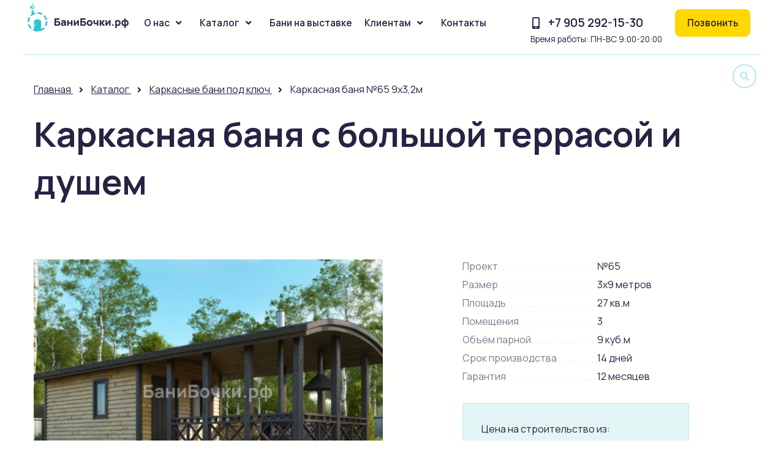

--- FILE ---
content_type: text/html; charset=UTF-8
request_url: https://nov.xn--80abb1ablsk5f.xn--p1ai/sbornye-bani/s-dushem-krugloy-krovley.html
body_size: 6379
content:
<!DOCTYPE html>
<html lang="ru">
<head>
    <meta charset="utf-8">
    <meta name="viewport" content="width=device-width, initial-scale=1">
    <meta name="csrf-token" content="uVZJjINdzxYdsgaVHqtOG9b2kpBUvFJmDLO0ZKf8">
    <title>Каркасная баня с большой террасой и душем | БаниБочки.рф в Новгородской области</title>
    <meta name="description" content="Проект из линейки «Каркасные бани под ключ» №65: размер 3х9, опции: . Бани под ключ от производителя БаниБочки.рф. Доставка по Новгородской области."> 
	<meta property="og:locale" content="ru_RU" />
	<meta property="og:type" content="article" />
	<meta property="og:title" content="Каркасная баня с большой террасой и душем | БаниБочки.рф в Новгородской области" />
	<meta property="og:description" content="Проект из линейки «Каркасные бани под ключ» №65: размер 3х9, опции: . Бани под ключ от производителя БаниБочки.рф. Доставка по Новгородской области." />
	<meta property="og:url" content="https://nov.xn--80abb1ablsk5f.xn--p1ai/sbornye-bani/s-dushem-krugloy-krovley.html" />
	<meta property="og:site_name" content="БаниБочки.рф" />
	<meta property="article:section" content="Каркасные бани под ключ" />
	<meta property="og:image" content="https://nov.xn--80abb1ablsk5f.xn--p1ai/images/projects/project-113-photo-1.jpg" />
	<meta property="og:image:width" content="1920" />
	<meta property="og:image:height" content="1187" />
    <link rel="shortcut icon" href="/favicon.png" type="image/png">
	<link href="https://fonts.googleapis.com/css2?family=Manrope:wght@400;600;700;800&display=swap" rel="stylesheet">
	<link rel="stylesheet" href="/css/normalize.css?v=1"/>
	<link rel="stylesheet" href="/css/grid.css?v=1"/>
	<link rel="stylesheet" href="/css/style.css?v=1.17"/>
</head>
<body class="is-relative">
		<div class="is-relative bg-blue bg-while">
			<div class="menu is-semibold fs-95 is-relative">
				<div class="is-container is-p-5">
					<div class="is-row is-relative">
						<div class="is-col"><div class="logo is-table"><div class="is-table-cell"><a href="/"><img style="max-width:165px;" src="/img/logo.svg"/></a></div></div></div>
						<div class="is-col is-p-10 is-none is-block-note is-right fs-150"><div class="item js-menu-open is-pointer"><i class="fa-icon fas fa-bars fa-fw"></i></div></div>
						<div class="is-col is-col-12-note is-p-lr-15 menu-open is-none-note is-absolute-note">
							<div class="is-row">
																	<div class="is-col is-col-12-note">
										<div class="item is-p-10 is-p-right-10 is-row">
											<a class="is-col is-col-11-note" href="/o-kompanii.html">О нас</a>
											 <span class="is-col is-col-1-note is-right-note is-pointer is-p-lr-5" data-id="1"><i class="fa-icon fas fa-angle-down fa-fw"></i></span> 										</div>
																					<div class="sub-menu is-absolute is-relative-note sub-menu-1">
																									<div class="sub-item"><a href="/vazhnaya-informatsiya-dlya-klientov-i-partnerov.html">Для партнёров</a></div>
																									<div class="sub-item"><a href="/patenty.html">Патенты</a></div>
																									<div class="sub-item"><a href="/avtorskoe-pravo.html">Авторское право</a></div>
																							</div>
																			</div>
																	<div class="is-col is-col-12-note">
										<div class="item is-p-10 is-p-right-10 is-row">
											<a class="is-col is-col-11-note" href="/catalog.html">Каталог</a>
											 <span class="is-col is-col-1-note is-right-note is-pointer is-p-lr-5" data-id="2"><i class="fa-icon fas fa-angle-down fa-fw"></i></span> 										</div>
																					<div class="sub-menu is-absolute is-relative-note sub-menu-2">
																									<div class="sub-item"><a href="/bani-bochki.html">Бани бочки</a></div>
																									<div class="sub-item"><a href="/bani-bochki/tank.html">Бани «Танк»</a></div>
																									<div class="sub-item"><a href="/gotovye-bani.html">Округлые бани</a></div>
																									<div class="sub-item"><a href="/bani-sunduki">Бани «Сундук»</a></div>
																									<div class="sub-item"><a href="/zakruglennye.html">Закруглённые бани</a></div>
																									<div class="sub-item"><a href="/dvazhdy-zakruglennye.html">Дважды закруглённые бани</a></div>
																									<div class="sub-item"><a href="/bani-iz-brusa.html">Бани из бруса</a></div>
																									<div class="sub-item"><a href="/sbornye-bani.html">Каркасные бани</a></div>
																									<div class="sub-item"><a href="/gril-domiki.html">Гриль-домики</a></div>
																							</div>
																			</div>
																	<div class="is-col is-col-12-note">
										<div class="item is-p-10 is-p-right-10">
											<a class="" href="/sale.html">Бани на выставке</a>
																					</div>
																			</div>
																	<div class="is-col is-col-12-note">
										<div class="item is-p-10 is-p-right-10 is-row">
											<a class="is-col is-col-11-note" href="/vazhnaya-informatsiya-dlya-klientov-i-partnerov.html">Клиентам</a>
											 <span class="is-col is-col-1-note is-right-note is-pointer is-p-lr-5" data-id="3"><i class="fa-icon fas fa-angle-down fa-fw"></i></span> 										</div>
																					<div class="sub-menu is-absolute is-relative-note sub-menu-3">
																									<div class="sub-item"><a href="/otzyvy.html">Отзывы</a></div>
																									<div class="sub-item"><a href="/faq">Вопросы</a></div>
																									<div class="sub-item"><a href="/aktsii.html">Акции и скидки</a></div>
																									<div class="sub-item"><a href="/oplata.html">Оплата</a></div>
																									<div class="sub-item"><a href="/dostavka.html">Доставка</a></div>
																									<div class="sub-item"><a href="/gallery.html">Наши работы</a></div>
																							</div>
																			</div>
																	<div class="is-col is-col-12-note">
										<div class="item is-p-10 is-p-right-10">
											<a class="" href="/contacts.html">Контакты</a>
																					</div>
																			</div>
															</div>
						</div>
						<div class="is-col is-right">
							<div class="is-row">
								<div class="is-p-5 is-col is-none-smart">
									<div class="is-p-5 menu-phone-bg">
										<div class="icon mobile-alt fs-125"><a href="tel:+79052921530">+7 905 292-15-30</a></div>
										<div class="is-normal call-time fs-90">Время работы: ПН-ВС 9:00-20:00</div>
									</div>
								</div>
								<div class="is-p-10 is-col"><div class="logo is-table"><div class="is-table-cell"><span class="button is-pointer callme">Позвонить</span></div></div></div>
							</div>
						</div>
						<div class="is-col is-none-smart is-none-tablet is-col search-wrapper">
							<form action="/search" class="search">
								<input type="text" class="keyword" name="keyword" value="" style="display: none; width: 0px;">
								<button type="submit"><i class="fas fa-search"></i></button>
							</form>
						</div>
					</div>
				</div>
			</div>
			<div class="is-p-top-30 is-relative">
				<div class="is-container">
					<div class="is-row">
						<div class="is-col-12 is-col-12-tablet">
							<div class="is-row" itemscope="" itemtype="http://schema.org/BreadcrumbList">
								<div class="breadcrumbs is-p-15 is-col-12 is-p-bottom-0">
									<span itemprop="itemListElement" itemscope="" itemtype="http://schema.org/ListItem">
										<a href="/" itemprop="item">
											<span itemprop="name">Главная</span>
											<meta itemprop="position" content="1">
										</a>
									</span>
									<span class="is-inline-block fs-85 is-p-lr-5"><i class="fa-icon fas fa-angle-right fa-fw"></i></span>
									<span itemprop="itemListElement" itemscope="" itemtype="http://schema.org/ListItem">
										<a href="/catalog.html" itemprop="item">
											<span itemprop="name">Каталог</span>
											<meta itemprop="position" content="2">
										</a>
									</span>
									<span class="is-inline-block fs-85 is-p-lr-5"><i class="fa-icon fas fa-angle-right fa-fw"></i></span>
									<span itemprop="itemListElement" itemscope="" itemtype="http://schema.org/ListItem">
										<a href="/sbornye-bani.html" itemprop="item">
											<span itemprop="name">Каркасные бани под ключ</span>
											<meta itemprop="position" content="3">
										</a>
									</span>
									<span class="is-inline-block fs-85 is-p-lr-5"><i class="fa-icon fas fa-angle-right fa-fw"></i></span>
									<span>Каркасная баня №65 9х3,2м</span>
								</div>
							</div>						
						</div>
					</div>
 
	
					<div class="is-row">
						<div class="is-col-12 is-col-12-tablet is-p-15">
							<div class="fs-250 fs-175-tablet">
								<h1>Каркасная баня с большой террасой и душем</h1>
							</div>
						</div>
					</div>
				</div>
			</div>
		</div>

<div class="component is-p-bottom-50">
			<div class="is-container">
				<div class="is-row">
					<div class="is-p-10">
						<div class="is-row">
							<div class="is-p-5 is-col icon">
														</div>
							<div class="is-p-5 is-col"><a href="#comments"></a></div>
						</div>
					</div>
					<div class="is-p-5 is-col-6 is-col-7-note is-col-12-tablet is-relative">
						<div class="is-row js-gallery">
																			<div class="is-p-10 is-col-12" data-fancybox="gallery" data-src="/images/projects/project-113-photo-1.jpg">
								<img src="/images/projects/md/project-113-photo-1.jpg" alt="Каркасная баня №65 9х3,2м фото 1">
							</div>              
																			<div class="is-p-10 is-col-12" data-fancybox="gallery" data-src="/images/projects/project-113-photo-2.jpg">
								<img src="/images/projects/md/project-113-photo-2.jpg" alt="Каркасная баня №65 9х3,2м фото 2">
							</div>              
																			<div class="is-p-10 is-col-12" data-fancybox="gallery" data-src="/images/projects/project-113-photo-3.jpg">
								<img src="/images/projects/md/project-113-photo-3.jpg" alt="Каркасная баня №65 9х3,2м фото 3">
							</div>              
																			<div class="is-p-10 is-col-12" data-fancybox="gallery" data-src="/images/projects/project-113-photo-4.jpg">
								<img src="/images/projects/md/project-113-photo-4.jpg" alt="Каркасная баня №65 9х3,2м фото 4">
							</div>              
																			<div class="is-p-10 is-col-12" data-fancybox="gallery" data-src="/images/projects/project-113-photo-5.jpg">
								<img src="/images/projects/md/project-113-photo-5.jpg" alt="Каркасная баня №65 9х3,2м фото 5">
							</div>              
																			<div class="is-p-10 is-col-12" data-fancybox="gallery" data-src="/images/projects/project-113-photo-6.jpg">
								<img src="/images/projects/md/project-113-photo-6.jpg" alt="Каркасная баня №65 9х3,2м фото 6">
							</div>              
																									<div class="is-p-10 is-col-12" data-fancybox="gallery" data-src="/images/projects/project-113-plan-1.jpg">
								<img src="/images/projects/md/project-113-plan-1.jpg" alt="план 1">
							</div>
																								</div>
												<div class="is-row js-gallery-nav">
													<div class="is-p-10 is-col-3"><img src="/images/projects/xs/project-113-photo-1.jpg" alt="фото 0"></div>            
													<div class="is-p-10 is-col-3"><img src="/images/projects/xs/project-113-photo-2.jpg" alt="фото 1"></div>            
													<div class="is-p-10 is-col-3"><img src="/images/projects/xs/project-113-photo-3.jpg" alt="фото 2"></div>            
													<div class="is-p-10 is-col-3"><img src="/images/projects/xs/project-113-photo-4.jpg" alt="фото 3"></div>            
													<div class="is-p-10 is-col-3"><img src="/images/projects/xs/project-113-photo-5.jpg" alt="фото 4"></div>            
													<div class="is-p-10 is-col-3"><img src="/images/projects/xs/project-113-photo-6.jpg" alt="фото 5"></div>            
																			<div class="is-p-10 is-col-3"><img src="/images/projects/xs/project-113-plan-1.jpg" alt="план 0"></div>
																		</div>
					</div>
					<div class="is-p-15 is-col-4 is-col-5-note is-col-12-tablet is-col-left-1 is-col-left-0-note">
						<div class="is-row">
							<div class="is-col-12">
								<div class="params"><span>Проект</span> <span>№65</span></div>
								<div class="params"><span>Размер</span> <span>3х9 метров</span></div>
																<div class="params"><span>Площадь</span> <span>27 кв.м</span></div>
																								<div class="params"><span>Помещения</span> <span>3</span></div>
																								<div class="params"><span>Объём парной</span> <span>9 куб.м</span></div>
																																<div class="params"><span>Срок производства</span> <span>14 дней</span></div>
																<div class="params"><span>Гарантия</span> <span>12 месяцев</span></div>
							</div>
							<div class="is-col-12">
								<div class="variant-list is-row is-p-20 is-m-top-25">
									<div class="is-p-10 is-p-bottom-0 is-col-12">Цена на строительство из:</div>
									<div class="is-p-10 is-col-12">
																			</div>
																		<div class="is-col-12">
																			<div class="is-row">
																								<div class="is-p-10 is-col-12 variant-item">
																																								<div class="price nowrap"><span class="fs-150 fs-125-note is-bold">Цена по запросу</span></div>
																										</div>
																					</div>
									</div>
																		<div class="is-p-10 is-col-12"><span class="button is-pointer manager-mail">Написать менеджеру</span></div>
								</div>
							</div>
						</div>
					</div>
				</div>
			</div>
		</div>

		<div class="component bg-blue is-p-tb-50">
			<div class="is-container">
										<div class="is-row is-m-tb-25">
																											<div class="is-p-15 is-col-8 is-col-12-tablet is-col-left-2 is-col-left-0-tablet content is-line-height-175">
							<p>Вдохновленные созданием гриль домиков, мы разработали для всех любителей размеренного загородного отдыха проект сборной каркасной бани с большой террасой под крышей, на которой можно установить гриль печь и наслаждаться уютными посиделками с семьей и друзьями.</p>

<p>По конфигурациям и размерам (3,2х9м) такая баня хорошо впишется в длинный и узкий участок.&nbsp;</p>

<p>Мы старались нешаблонно подойти к разработке проекта &mdash; так родилась идея сделать крышу закругленной. Цветовое решение также добавляет этой бане изящества.&nbsp;</p>

<p>Внутри, кстати, планировка отличается функциональность &mdash; &nbsp;помимо стандартных парилки и предбанника там есть еще и встроенная душевая система.&nbsp;</p>

<p>Для заказа строительства такой одноэтажной каркасной бани пишите на нашу почту&nbsp;<a href="mailto:banibochki@yandex.ru">banibochki@yandex.ru</a>. Мы ответим на все вопросы и рассчитаем точную стоимость с учетом доставки до вашего участка.</p>
						</div>
															</div>
				<div class="info-element fs-90 is-row is-m-tb-25">
					<div class="is-p-15 is-col-4 is-col-12-tablet content">
						<div class="wrap is-p-25">
							<p class="fs-125 is-bold">Способы доставки в <a href="/dostavka.html">Великий Новгород</a></p>
							<p>Ориентировочная стоимость доставки составит <span class="is-semi-bold">54 000 руб</span>.</p>
							<p><a href="/dostavka.html">Подробнее о тарифах</a></p>
						</div>
					</div>
					<div class="is-p-15 is-col-4 is-col-12-tablet content">
						<div class="wrap is-p-25">
							<p class="fs-125 is-bold">Способы оплаты</p>
							<p>Оплата в 2 этапа. Предоплата 10% Любые способы расчёта.</p>
							<p><a href="/oplata.html">Подробнее об оплате</a></p>
						</div>
					</div>
					<div class="is-p-15 is-col-4 is-col-12-tablet content">
						<div class="wrap is-p-25">
							<p class="fs-125 is-bold">Наш менеджер в Великом Новгороде</p>
							<div class="is-row">
								<div class="is-col-3">
									<img src="/images/manager/manager-5.jpg" alt="Алексей">
								</div>
								<div class="is-p-left-15 is-col-9">
									<div class="fs-105 is-semibold">Алексей</div>
									<div>+7(905)292-15-30</div>
									<div>banibochki@yandex.ru</div>
									<div>ул. Маловишерская,3, 173020, Великий Новгород, Новгородская область</div>
								</div>
							</div>
						</div>
					</div>
				</div>
			</div>
		</div>

		<div class="section is-p-tb-50">
			<div class="is-container">
<div class="is-row">
<div class="is-p-15 is-col-6 is-col-12-tablet content">
<h3>Выбор материала</h3>

<p>Ниже представлены базовые комплектации и ориентировочные цены на строительство из разных видов материала.</p>
</div>

<div class="is-p-15 is-col-6 is-col-12-tablet content">
<h3>Дополнительные опции</h3>

<p>Обратите внимание, что при внесении изменений в проект стоимость может измениться. Для точного расчёта напишите менеджеру компании&nbsp;<a href="mailto:banibochki@yandex.ru">banibochki@yandex.ru</a></p>
</div>
</div>
				<div class="is-row">
					<div class="is-p-15 is-col-12">
						<div class="is-row complect-item is-p-tb-30 is-p-lr-40 is-p-5-smart">
							<div class="is-p-15 is-col-3 is-col-12-tablet is-semibold">Основной материал:</div>
							<div class="is-col-9 is-col-12-tablet">
															<div class="variant-item is-row">
									<div class="is-p-15 is-col-6"></div>
									<div class="is-p-15 is-col-6 is-text-right">
																				<span class="price nowrap"><span class="fs-150 fs-125-note is-bold">Цена по запросу</span></span>
									</div>
								</div>
														</div>
						</div>
						<div class="is-row complect-item is-p-tb-30 is-p-lr-40 is-p-5-smart">
	<div class="is-p-15 is-col-3 is-col-6-tablet is-semibold">Акция зима 23/24:</div>
	<div class="is-p-15 is-col-3 is-col-6-tablet is-right is-text-right"></div>
	<div class="is-col-6 is-col-12-tablet">
		<div class="is-row is-p-5">
			<div class="is-p-10 is-col-12">При заказе бань со строительством зимой 2023-2024 всем Клиентам крутой бонус: в подарок установим обливное устройство, принудительную вентиляцию, люстру и светильники, металлические вентиляционные клапаны, экран вокруг печи, порожки. Обязательно спрашивайте менеджера об участии в акции. Предложение действует с  25 ноября 2023 года и будет актуально, пока мы не загрузим цеха на все зимние месяцы.</div>
			            								</div>
	</div>
</div>
					</div>
				</div>
			</div>
		</div>


<div id="comments" class="comment is-p-tb-50">
			<div class="is-container">
			<div class="is-row">
				<div class="is-col-8 is-col-12-tablet">
					<div class="comment-wrapper">
					</div>
					<div class="wrap-komment is-p-tb-50">
						<form method="POST" class="is-row form-komment" id="form-komment">
							<input type="hidden" name="_token" value="uVZJjINdzxYdsgaVHqtOG9b2kpBUvFJmDLO0ZKf8">
							<div class="is-col-12 content">
								<div class="is-p-left-0">
									<div class="is-row">
										<div class="is-p-15 is-col-12 icon comment-form-icon">
											<i class="fas fa-star fa-fw"></i>
											<i class="fas fa-star fa-fw"></i>
											<i class="fas fa-star fa-fw"></i>
											<i class="fas fa-star fa-fw"></i>
											<i class="fas fa-star fa-fw"></i>
										</div>
									</div>
									<div class="is-row">
					<input id="comment-path" type="hidden" name="path" value="https://nov.xn--80abb1ablsk5f.xn--p1ai/sbornye-bani/s-dushem-krugloy-krovley.html">
					<input id="entity" type="hidden" name="entity" value="project">
					<input id="entity_id" type="hidden" name="entity_id" value="113">
					<input id="user_ip" type="hidden" name="user_ip" value="18.224.110.59">
															<div class="is-p-15 is-col-6">
											<input id="user_name" class="input" type="text" name="user_name" placeholder="Ваше имя" required>
										</div>
										<div class="is-p-15 is-col-6">
											<input id="user_mail" class="input" type="text" name="user_mail" placeholder="Ваш e-mail" required>
										</div>
					
										<div class="is-p-15 is-col-12">
											<textarea id="comment" class="textarea" name="comment" placeholder="Оставьте комментарий" required></textarea>
										</div>
									</div>
									<div class="is-row">
										<div class="is-p-15 is-col-6">
											<button type="submit" class="button is-pointer comment-submit">Отправить</button>
										</div>
									</div>
								</div>
							</div>
						</form>
					</div>
				</div>
				<div class="is-p-15 is-col-4 is-col-12-tablet is-p-right-30 is-p-right-tablet">
					<div class="rating-block">
						<div class="is-p-10 is-row">
							<div class="is-p-15 is-col-12">
								<div class="is-row">
									<div class="is-col icon">
																			</div>
									<div class="is-col rating is-right is-semibold">
									0 / 5
									</div>
								</div>
							</div>
							<div class="is-col-12"><div class="hr"></div></div>
							<div class="is-p-15 is-col-12">
								<div class="is-row">
									<div class="is-col-4">5 звёзд</div><div class="is-col-6"><progress max="0" value="0"></progress></div><div class="is-col-2 is-text-right">0</div>
								</div>
								<div class="is-row">
									<div class="is-col-4">4 звёзды</div><div class="is-col-6"><progress max="0" value="0"></progress></div><div class="is-col-2 is-text-right">0</div>
								</div>
								<div class="is-row">
									<div class="is-col-4">3 звёзды</div><div class="is-col-6"><progress max="0" value="0"></progress></div><div class="is-col-2 is-text-right">0</div>
								</div>
								<div class="is-row">
									<div class="is-col-4">2 звёзды</div><div class="is-col-6"><progress max="0" value="0"></progress></div><div class="is-col-2 is-text-right">0</div>
								</div>
								<div class="is-row">
									<div class="is-col-4">1 звёзда</div><div class="is-col-6"><progress max="0" value="0"></progress></div><div class="is-col-2 is-text-right">0</div>
								</div>
							</div>
							<div class="is-p-15 is-col-12">
								<a href="#form-komment" class="button">Написать отзыв</a>
							</div>
						</div>
					</div>
				</div>
				</div>
			</div>
		</div>

		<div class="catalog bg-catalog is-p-tb-50">
			<div class="is-container">
				<div class="is-row">
					<div class="is-p-15 is-col-12">
						<div class="fs-150 fs-125-tablet"><h2>Похожие проекты</h2></div>
					</div>
				</div>
				<div class="is-row is-p-tb-15">
<div class="catalog-item is-p-15 is-p-bottom-30 is-col-6 is-col-12-tablet">
	<div class="border fs-90-smart fs-85-mobile">
		<div class="is-row">
			<div class="is-col-6">
				<a href="/sbornye-bani/novgorodskaya.html" class="img is-block">
					<span class="img-wrap is-block is-relative">
						<img src="/images/projects/sm/project-134-photo-1.jpg" alt="Каркасная баня №85 6м">
						<img src="/images/projects/sm/project-134-photo-1.jpg" alt="Каркасная баня №85 6м" class="opacity plan-img">
						</span>
				</a>
			</div>
			<div class="is-col-6 is-p-30 is-p-bottom-20 is-p-lr-20-note is-p-tb-15-note">
				<div class="name is-semibold fs-120 fs-115-note ellipsis-2"><a href="/sbornye-bani/novgorodskaya.html">Каркасная баня №85 6м</a></div>
				<div class="params-list fs-90-note is-m-top-15 is-m-bottom-25 is-m-bottom-20-note">
	<div><span>Длина:</span> <span class="is-semibold">6 м</span></div>
	<div><span>Ширина:</span> <span class="is-semibold">2.3 м</span></div>
	<div><span>Площадь:</span> <span class="is-semibold">13.8 кв.м.</span></div>
		<div><span>Гарантия:</span> <span class="is-semibold">1 год</span></div>
	</div>
					<div class="price fs-150 fs-125-note is-bold">Цена по запросу</div>
					<div class="old-price">
				</div>
				<div class="one-click is-semibold is-m-tb-15 is-m-tb-10-note icon-item icon-right"><a href="#" class="oclick">Купить в 1 клик</a></div>
				<div class="is-text-center"><a href="/sbornye-bani/novgorodskaya.html" class="button">Подробнее</a></div>
			</div>
		</div>
	</div>
			</div><div class="catalog-item is-p-15 is-p-bottom-30 is-col-6 is-col-12-tablet">
	<div class="border fs-90-smart fs-85-mobile">
		<div class="is-row">
			<div class="is-col-6">
				<a href="/sbornye-karkasnye-bani/banya-test.html" class="img is-block">
					<span class="img-wrap is-block is-relative">
						<img src="/images/projects/sm/project-165-photo-1.jpg" alt="Баня «Тесть»">
						<img src="/images/projects/sm/project-165-photo-1.jpg" alt="Баня «Тесть»" class="opacity plan-img">
						</span>
				</a>
			</div>
			<div class="is-col-6 is-p-30 is-p-bottom-20 is-p-lr-20-note is-p-tb-15-note">
				<div class="name is-semibold fs-120 fs-115-note ellipsis-2"><a href="/sbornye-karkasnye-bani/banya-test.html">Баня «Тесть»</a></div>
				<div class="params-list fs-90-note is-m-top-15 is-m-bottom-25 is-m-bottom-20-note">
	<div><span>Длина:</span> <span class="is-semibold">8.7 м</span></div>
	<div><span>Ширина:</span> <span class="is-semibold">2.4 м</span></div>
	<div><span>Площадь:</span> <span class="is-semibold">29.5 кв.м.</span></div>
		<div><span>Гарантия:</span> <span class="is-semibold">1 год</span></div>
	</div>
					<div class="price fs-150 fs-125-note is-bold">Цена по запросу</div>
					<div class="old-price">
				</div>
				<div class="one-click is-semibold is-m-tb-15 is-m-tb-10-note icon-item icon-right"><a href="#" class="oclick">Купить в 1 клик</a></div>
				<div class="is-text-center"><a href="/sbornye-karkasnye-bani/banya-test.html" class="button">Подробнее</a></div>
			</div>
		</div>
	</div>
			</div>				</div>
			</div>
		</div>


		<div class="footer fs-90 is-p-tb-50">
			<div class="is-container">
				<div class="is-row footer-top is-p-tb-50 is-p-bottom-0-tablet">
<div class="is-p-15 is-col-3 is-col-6-tablet is-col-12-mobile-a1">
<div class="name fs-150"><img src="/img/logo-w.svg" /></div>

<div class="item">Производство и продажа авторских перевозных бань и бань бочек под ключ в Новгородской области.</div>

<div class="social footer-social">
<div class="is-m-bottom-15"><span class="item"><a href="https://www.youtube.com/channel/UCf7dAQ3xhhFThlKar78AuqQ" target="_blank"><i class="fab fa-youtube fa-fw"></i></a></span> <span class="item"><a href="https://vk.com/bani_bochki_rf" target="_blank"><i class="fab fa-vk fa-fw"></i></a></span></div>
</div>
</div>

<div class="is-p-15 is-col-3 is-col-6-tablet contacts-block is-right">
<div class="name fs-150">Контакты</div>

<div class="item envelope"><a href="mailto:banibochki@yandex.ru">banibochki@yandex.ru</a></div>

<div class="item mobile-alt"><a href="tel:+79052921530">+7 905 292-15-30</a></div>

<div class="item map-marker-alt">ул. Маловишерская,3, 173020, Великий Новгород</div>
</div>

<div class="is-row is-none is-block-tablet">&nbsp;</div>

<div class="is-p-15 is-col-3 is-col-6-tablet">
<div class="name fs-150">О компании</div>

<div class="item"><a href="/gallery.html">Фотогалерея</a></div>

<div class="item"><a href="/blog.html">Блог</a></div>

<div class="item"><a href="/otzyvy.html">Отзывы</a></div>

<div class="item"><a href="/faq">Вопросы и ответы</a></div>
</div>

<div class="is-p-15 is-col-3 is-col-6-tablet">
<div class="name fs-150">Каталог</div>

<div class="item"><a href="/bani-bochki.html">Бани-бочки</a></div>

<div class="item"><a href="/catalog.html">Перевозные бани</a></div>

<div class="item"><a href="/gril-domiki.html">Беседки</a></div>

<div class="item"><a href="/bani-iz-brusa.html">Бани из бруса</a></div>

<div class="item"><a href="/sbornye-bani.html">Каркасные бани</a></div>
</div>
</div>

<div class="is-row footer-bottom is-p-tb-50">
<div class="is-p-15 is-col-3 is-col-12-tablet is-text-center-tablet"><span>&copy; 2013-2021 БаниБочки.рф</span></div>

<div class="is-p-15 is-col-9 is-col-12-tablet is-text-right is-text-center-tablet"><span class="item"><a href="/polzovatelskoe-soglashenie">Пользовательское соглашение</a></span> <span class="item is-none-smart">|</span> <span class="item"><a href="/politika-konfidencialnosti-personalnyh-dannyh">Политика конфиденциальности</a></span> <span class="item is-none-smart">|</span> <span class="item"><a href="/sitemap">Sitemap</a></span></div>
</div>
			</div>
		</div>

		<div class="is-pointer to_top">
			<span class="fa-stack">
				<i class="fas fa-circle fa-stack-2x"></i>
				<i class="fas fa-angle-double-up fa-stack-1x"></i>
			</span>
		</div>

		<link rel="stylesheet" href="https://cdnjs.cloudflare.com/ajax/libs/font-awesome/5.13.0/css/all.min.css" />
		<script src="https://cdnjs.cloudflare.com/ajax/libs/jquery/2.2.4/jquery.min.js"></script>

		<link rel="stylesheet" href="https://cdnjs.cloudflare.com/ajax/libs/slick-carousel/1.9.0/slick.min.css"/>
		<script src="https://cdnjs.cloudflare.com/ajax/libs/slick-carousel/1.9.0/slick.min.js"></script>

		<link rel="stylesheet" href="https://cdnjs.cloudflare.com/ajax/libs/fancybox/3.5.7/jquery.fancybox.min.css" />
		<script src="https://cdnjs.cloudflare.com/ajax/libs/fancybox/3.5.7/jquery.fancybox.min.js"></script>

		<script src="/js/js.js?1605719272"></script>
		<script src="/js/script.js?v=1.9"></script>

		<script src="https://yastatic.net/share2/share.js"></script>
	

    <!-- RedConnect -->
<script id="rhlpscrtg" type="text/javascript" charset="utf-8" async="async"
src="https://web.redhelper.ru/service/main.js?c=banibochki"></script>
<div style="display: none"><a class="rc-copyright" 
href="http://redconnect.ru">Сервис звонка с сайта RedConnect</a></div>
<!--/RedConnect -->
<!-- Yandex.Metrika counter -->
<script type="text/javascript" >
   (function(m,e,t,r,i,k,a){m[i]=m[i]||function(){(m[i].a=m[i].a||[]).push(arguments)};
   m[i].l=1*new Date();k=e.createElement(t),a=e.getElementsByTagName(t)[0],k.async=1,k.src=r,a.parentNode.insertBefore(k,a)})
   (window, document, "script", "https://mc.yandex.ru/metrika/tag.js", "ym");

   ym(16206034, "init", {
        clickmap:true,
        trackLinks:true,
        accurateTrackBounce:true,
        webvisor:true
   });
</script>
<noscript><div><img src="https://mc.yandex.ru/watch/16206034" style="position:absolute; left:-9999px;" alt="" /></div></noscript>
<!-- /Yandex.Metrika counter -->
<!-- BEGIN JIVOSITE CODE {literal} -->
<script type='text/javascript'>
(function(){ var widget_id = 'HfJVMByhkI';
var s = document.createElement('script'); s.type = 'text/javascript'; s.async = true; s.src = '//code.jivosite.com/script/widget/'+widget_id; var ss = document.getElementsByTagName('script')[0]; ss.parentNode.insertBefore(s, ss);})();</script>
<!-- {/literal} END JIVOSITE CODE -->
</body>
</html>

--- FILE ---
content_type: image/svg+xml
request_url: https://nov.xn--80abb1ablsk5f.xn--p1ai/img/logo-w.svg
body_size: 6123
content:
<svg width="721" height="203" viewBox="0 0 721 203" fill="none" xmlns="http://www.w3.org/2000/svg">
<circle cx="68.5" cy="134.5" r="63" stroke="white" stroke-width="11" stroke-linecap="round" stroke-linejoin="round" stroke-dasharray="25 25"/>
<rect x="28" y="54" width="13" height="26" fill="white"/>
<path d="M24.6549 41.9587L24.3554 42.3591L25.5115 43.2239L24.6549 41.9587ZM24.6549 41.9587C24.3554 42.3591 24.3553 42.359 24.3553 42.359L24.3551 42.3588L24.3548 42.3586L24.3539 42.3579L24.3514 42.356L24.3437 42.3502L24.3179 42.3302C24.296 42.3131 24.2651 42.2884 24.2256 42.256C24.1467 42.1911 24.034 42.0954 23.8927 41.9672C23.6101 41.7109 23.2133 41.3251 22.745 40.7982L22.7401 40.7928L22.7401 40.7927C22.292 40.2735 21.7268 39.6001 21.2084 38.7331C20.6825 37.903 20.0992 36.8871 19.7047 35.6269C19.2548 34.4027 18.9424 32.9151 19.0321 31.2318C19.028 30.7847 19.0959 30.3366 19.181 29.9071C19.2238 29.691 19.2722 29.4738 19.3194 29.2617L19.3209 29.2551C19.369 29.0389 19.416 28.8277 19.4579 28.6164L19.4683 28.5638L19.4896 28.5146C19.5463 28.3839 19.604 28.2452 19.6639 28.101C19.9513 27.4091 20.2907 26.592 20.8278 25.9422C20.8399 25.9264 20.852 25.9105 20.8642 25.8945C21.4066 25.1828 22.0276 24.368 22.809 23.7982C23.5251 23.1633 24.3135 22.5792 25.1736 22.2078C25.2448 22.1712 25.3169 22.1339 25.3898 22.0962C26.0959 21.731 26.8768 21.3271 27.6691 21.1392L29.8418 20.477L29.8524 20.4738L29.8524 20.4739L31.959 19.8825C32.2138 19.7825 32.4178 19.6874 32.6227 19.5919L32.6511 19.5786C32.8666 19.4782 33.0888 19.3756 33.3544 19.2804C33.5276 19.2065 33.6945 19.0983 33.9038 18.9582C33.9141 18.9514 33.9245 18.9444 33.935 18.9374C34.1159 18.8162 34.3304 18.6725 34.5707 18.5563C34.8247 18.3526 35.0486 18.1364 35.2932 17.9003C35.3555 17.8401 35.4192 17.7786 35.4851 17.7157C35.5331 17.6423 35.5809 17.5698 35.6283 17.498C36.0722 16.8254 36.4814 16.2053 36.6404 15.4277L36.6446 15.4072L36.6505 15.3872C36.9081 14.5084 36.9878 13.503 37.02 12.5111C37.0237 10.5393 36.7572 8.73656 36.541 7.45817L36.541 7.4581C36.4324 6.81555 36.3355 6.30381 36.266 5.95349C36.2312 5.77835 36.2033 5.64359 36.1841 5.55306C36.1745 5.50779 36.1672 5.47358 36.1622 5.45091L36.1567 5.42562L36.1554 5.41957L36.1551 5.41822L36.155 5.41799L36.155 5.41797L36.155 5.41796L36.155 5.41795L35.8468 4.03871L36.9538 4.91734L36.643 5.30897C36.9538 4.91734 36.9539 4.91739 36.954 4.91745L36.9541 4.91757L36.9545 4.91786L36.9554 4.91855L36.9578 4.92049L36.9653 4.92653L36.9906 4.94734C37.012 4.96512 37.0423 4.99071 37.0808 5.02429C37.1579 5.09144 37.268 5.19053 37.4056 5.3228C37.6809 5.58733 38.0665 5.98465 38.5191 6.52475L38.5238 6.53043L38.5238 6.53046C39.4015 7.61005 40.6227 9.27 41.4503 11.7148L41.4518 11.7192L41.4518 11.7192L24.6549 41.9587ZM34.3446 50.2991C34.3447 50.2992 34.3447 50.2992 34.6424 49.8975L34.3447 50.2992L35.4877 51.146L35.126 49.7704L35.126 49.7704L35.1259 49.7703L35.1259 49.7703L35.1257 49.7694L35.1246 49.7652L35.1199 49.7469C35.1157 49.7304 35.1093 49.7054 35.101 49.6722C35.0845 49.6057 35.0602 49.5064 35.0299 49.3772C34.9693 49.1188 34.8847 48.7409 34.7895 48.2659C34.6029 47.3159 34.3687 45.9839 34.3678 44.5442L34.3679 44.5442L34.3677 44.5355C34.3554 43.8543 34.4805 43.144 34.6604 42.4905L34.6645 42.4757L34.6676 42.4608C34.6908 42.351 34.7385 42.2424 34.8134 42.0987C34.8259 42.0748 34.8399 42.0486 34.8549 42.0205C34.9045 41.9278 34.9651 41.8145 35.0175 41.6955C35.1462 41.56 35.2368 41.4168 35.3 41.3168C35.3078 41.3045 35.3151 41.2928 35.3221 41.2819C35.4083 41.1471 35.4558 41.0871 35.5171 41.0435L35.5342 41.0313L35.5502 41.0177C35.6599 40.9247 35.7438 40.846 35.8163 40.7781C35.9721 40.632 36.0749 40.5356 36.2671 40.4532L36.3035 40.4376L36.337 40.4165C36.6413 40.2246 36.927 40.0566 37.2899 39.9354L37.3088 39.9291L37.3271 39.9213C37.3614 39.9067 37.3952 39.8923 37.4285 39.878C37.7859 39.7254 38.093 39.5941 38.472 39.5151L38.4876 39.5118L38.503 39.5076L40.0469 39.0811L40.0469 39.0813L40.0604 39.0772L41.6428 38.5919L41.6534 38.5887L41.6639 38.585C42.2022 38.3933 42.8319 38.0618 43.3736 37.7765C43.4674 37.7271 43.5585 37.6791 43.6461 37.6335L43.65 37.6314C44.1915 37.3431 44.6642 36.9319 45.075 36.5745C45.1912 36.4735 45.3023 36.3768 45.4087 36.2884L45.4302 36.2706L45.4495 36.2505C45.9655 35.7142 46.4226 35.0936 46.8103 34.5108L46.8216 34.4938L46.8315 34.4759C47.5497 33.1777 47.9143 31.7536 47.8777 30.486C47.936 29.2121 47.6288 28.1228 47.3373 27.2273L47.3374 27.2273L47.3354 27.2215C46.7083 25.3713 45.782 24.1162 45.1233 23.3037L45.1233 23.3037L45.1183 23.2977C44.7769 22.8898 44.4859 22.5892 44.2774 22.3884C44.1732 22.2879 44.0896 22.2124 44.0307 22.1609C44.0012 22.1351 43.9778 22.1154 43.9612 22.1014L43.9412 22.085L43.9351 22.08L43.933 22.0784L43.9322 22.0777L43.9319 22.0775L43.9318 22.0773C43.9317 22.0773 43.9316 22.0772 43.6201 22.4683L43.9316 22.0772L42.823 21.194L43.1321 22.5773L43.1321 22.5773L43.1321 22.5773L43.1321 22.5774L43.1323 22.5783L43.1333 22.5827L43.1373 22.6012L43.1535 22.677C43.1678 22.7443 43.1885 22.8447 43.2144 22.9753C43.266 23.2365 43.3379 23.6182 43.418 24.097L43.4183 24.0985C43.5802 25.0493 43.776 26.3908 43.7749 27.8541C43.7488 28.5939 43.6914 29.3324 43.5023 29.9726L43.4961 29.9936L43.4918 30.0151C43.3779 30.5781 43.0807 31.026 42.7418 31.5368C42.7126 31.5807 42.6831 31.6252 42.6534 31.6702C42.5988 31.7221 42.5467 31.7722 42.4961 31.8208C42.3251 31.9853 42.1719 32.1327 41.9973 32.2745C41.8145 32.3645 41.6524 32.4727 41.521 32.5605C41.5128 32.5659 41.5048 32.5713 41.4968 32.5766C41.3402 32.6811 41.2243 32.7556 41.1067 32.8065C40.9038 32.8807 40.7345 32.9593 40.5746 33.0336L40.5665 33.0374C40.4107 33.1098 40.2593 33.1802 40.0694 33.2544L38.4992 33.6972L38.4992 33.6971L38.4894 33.7001L36.8695 34.193C36.2672 34.3377 35.6738 34.6451 35.1528 34.9151C35.095 34.945 35.0381 34.9745 34.9822 35.0032C34.3243 35.2905 33.7237 35.7339 33.1829 36.2004C32.5896 36.6332 32.1206 37.2472 31.7209 37.7705C31.7062 37.7898 31.6915 37.809 31.6769 37.8281C31.2637 38.3311 31.0004 38.9658 30.7851 39.4846C30.7418 39.5891 30.7004 39.6888 30.6601 39.7818L30.6386 39.8316L30.6282 39.8848C30.5976 40.0418 30.5631 40.199 30.5273 40.3611L30.5228 40.3813C30.4888 40.5352 30.4537 40.694 30.4225 40.8519C30.3586 41.175 30.3057 41.5182 30.3076 41.8636C30.2408 43.1428 30.4791 44.2688 30.8199 45.1974C31.119 46.1511 31.5619 46.9201 31.9537 47.5456C32.3478 48.2033 32.7761 48.7151 33.114 49.1051L33.1168 49.1084C33.4698 49.5088 33.7707 49.802 33.9864 49.9973C34.0942 50.095 34.1807 50.1682 34.2418 50.2181C34.2504 50.2252 34.2585 50.2317 34.2661 50.2378C34.2855 50.2534 34.3015 50.266 34.3139 50.2757L34.3347 50.2917L34.3411 50.2965L34.3432 50.2981L34.3441 50.2988L34.3444 50.299L34.3446 50.2991Z" fill="white" stroke="white"/>
<mask id="path-4-inside-1" fill="white">
<path fill-rule="evenodd" clip-rule="evenodd" d="M44 198.489L44 133C44 124.716 50.7157 118 59 118H78C86.2843 118 93 124.716 93 133V198.489C85.3925 201.403 77.1327 203 68.5 203C59.8673 203 51.6075 201.403 44 198.489Z"/>
</mask>
<path fill-rule="evenodd" clip-rule="evenodd" d="M44 198.489L44 133C44 124.716 50.7157 118 59 118H78C86.2843 118 93 124.716 93 133V198.489C85.3925 201.403 77.1327 203 68.5 203C59.8673 203 51.6075 201.403 44 198.489Z" fill="white"/>
<path d="M44 198.489H43V199.176L43.6422 199.422L44 198.489ZM44 133H43H44ZM93 198.489L93.3578 199.422L94 199.176V198.489H93ZM45 198.489V133H43V198.489H45ZM45 133C45 125.268 51.268 119 59 119V117C50.1634 117 43 124.163 43 133H45ZM59 119H78V117H59V119ZM78 119C85.732 119 92 125.268 92 133H94C94 124.163 86.8366 117 78 117V119ZM92 133V198.489H94V133H92ZM92.6422 197.555C85.1472 200.426 77.0085 202 68.5 202V204C77.2569 204 85.6379 202.38 93.3578 199.422L92.6422 197.555ZM68.5 202C59.9915 202 51.8528 200.426 44.3578 197.555L43.6422 199.422C51.3621 202.38 59.7431 204 68.5 204V202Z" fill="white" mask="url(#path-4-inside-1)"/>
<circle cx="52" cy="159" r="4" fill="white"/>
<path d="M186.04 162H207.928C208.432 162 209.104 161.988 209.944 161.964C210.808 161.916 211.576 161.856 212.248 161.784C215.248 161.472 217.732 160.56 219.7 159.048C221.692 157.512 223.18 155.58 224.164 153.252C225.148 150.9 225.64 148.344 225.64 145.584C225.64 142.824 225.136 140.28 224.128 137.952C223.144 135.6 221.656 133.668 219.664 132.156C217.696 130.62 215.224 129.696 212.248 129.384C211.576 129.312 210.808 129.264 209.944 129.24C209.08 129.192 208.408 129.168 207.928 129.168H195.832V119.304H221.608V110.16H186.04V162ZM195.832 152.856V138.312H207.496C208 138.312 208.552 138.336 209.152 138.384C209.752 138.408 210.304 138.48 210.808 138.6C212.8 139.032 214.12 139.956 214.768 141.372C215.44 142.764 215.776 144.168 215.776 145.584C215.776 146.976 215.44 148.38 214.768 149.796C214.12 151.212 212.8 152.136 210.808 152.568C210.304 152.664 209.752 152.736 209.152 152.784C208.552 152.832 208 152.856 207.496 152.856H195.832ZM243.668 163.08C246.668 163.08 249.188 162.624 251.228 161.712C253.292 160.776 255.188 159.288 256.916 157.248V162H265.484V138.24C265.484 136.464 265.412 134.856 265.268 133.416C265.124 131.976 264.668 130.536 263.9 129.096C262.532 126.504 260.516 124.68 257.852 123.624C255.188 122.568 252.14 122.04 248.708 122.04C244.028 122.04 240.332 123.048 237.62 125.064C234.908 127.08 233.06 129.696 232.076 132.912L240.932 135.72C241.556 133.944 242.648 132.708 244.208 132.012C245.768 131.316 247.268 130.968 248.708 130.968C251.012 130.968 252.728 131.4 253.856 132.264C254.984 133.104 255.644 134.436 255.836 136.26C252.188 136.788 248.972 137.304 246.188 137.808C243.404 138.288 241.076 138.864 239.204 139.536C236.084 140.688 233.888 142.26 232.616 144.252C231.344 146.22 230.708 148.56 230.708 151.272C230.708 153.432 231.2 155.412 232.184 157.212C233.192 158.988 234.656 160.416 236.576 161.496C238.52 162.552 240.884 163.08 243.668 163.08ZM245.756 155.376C244.076 155.376 242.744 155.004 241.76 154.26C240.776 153.492 240.284 152.448 240.284 151.128C240.284 150.144 240.596 149.304 241.22 148.608C241.844 147.888 242.876 147.24 244.316 146.664C245.42 146.256 246.776 145.884 248.384 145.548C250.016 145.188 252.476 144.732 255.764 144.18C255.74 145.116 255.668 146.148 255.548 147.276C255.428 148.38 255.164 149.352 254.756 150.192C254.492 150.744 253.988 151.428 253.244 152.244C252.524 153.06 251.54 153.792 250.292 154.44C249.068 155.064 247.556 155.376 245.756 155.376ZM274.773 162H284.565V147.096H300.549V162H310.341V123.12H300.549V137.952H284.565V123.12H274.773V162ZM355.039 123.12H347.335L329.695 146.088V123.12H320.335V162H328.111L345.679 138.24V162H355.039V123.12ZM365.126 162H387.014C387.518 162 388.19 161.988 389.03 161.964C389.894 161.916 390.662 161.856 391.334 161.784C394.334 161.472 396.818 160.56 398.786 159.048C400.778 157.512 402.266 155.58 403.25 153.252C404.234 150.9 404.726 148.344 404.726 145.584C404.726 142.824 404.222 140.28 403.214 137.952C402.23 135.6 400.742 133.668 398.75 132.156C396.782 130.62 394.31 129.696 391.334 129.384C390.662 129.312 389.894 129.264 389.03 129.24C388.166 129.192 387.494 129.168 387.014 129.168H374.918V119.304H400.694V110.16H365.126V162ZM374.918 152.856V138.312H386.582C387.086 138.312 387.638 138.336 388.238 138.384C388.838 138.408 389.39 138.48 389.894 138.6C391.886 139.032 393.206 139.956 393.854 141.372C394.526 142.764 394.862 144.168 394.862 145.584C394.862 146.976 394.526 148.38 393.854 149.796C393.206 151.212 391.886 152.136 389.894 152.568C389.39 152.664 388.838 152.736 388.238 152.784C387.638 152.832 387.086 152.856 386.582 152.856H374.918ZM429.45 163.08C433.338 163.08 436.758 162.216 439.71 160.488C442.686 158.736 445.002 156.324 446.658 153.252C448.338 150.156 449.178 146.592 449.178 142.56C449.178 138.552 448.35 135.012 446.694 131.94C445.038 128.844 442.722 126.42 439.746 124.668C436.794 122.916 433.362 122.04 429.45 122.04C425.61 122.04 422.214 122.904 419.262 124.632C416.31 126.36 413.994 128.772 412.314 131.868C410.634 134.94 409.794 138.504 409.794 142.56C409.794 146.568 410.61 150.12 412.242 153.216C413.898 156.288 416.202 158.7 419.154 160.452C422.106 162.204 425.538 163.08 429.45 163.08ZM429.45 153.936C426.402 153.936 424.086 152.916 422.502 150.876C420.942 148.812 420.162 146.04 420.162 142.56C420.162 139.176 420.906 136.44 422.394 134.352C423.906 132.24 426.258 131.184 429.45 131.184C432.546 131.184 434.874 132.216 436.434 134.28C438.018 136.344 438.81 139.104 438.81 142.56C438.81 145.896 438.03 148.632 436.47 150.768C434.934 152.88 432.594 153.936 429.45 153.936ZM479.343 162H489.207V123.12H479.343V140.544C478.527 141.192 477.519 141.744 476.319 142.2C475.143 142.632 473.727 142.848 472.071 142.848C470.127 142.848 468.627 142.476 467.571 141.732C466.539 140.988 465.807 139.776 465.375 138.096C465.135 137.088 464.991 136.08 464.943 135.072C464.895 134.04 464.871 133.296 464.871 132.84V123.12H454.935V132.84C454.935 133.56 454.959 134.7 455.007 136.26C455.055 137.82 455.223 139.344 455.511 140.832C456.207 144.288 457.731 146.928 460.083 148.752C462.459 150.576 465.663 151.488 469.695 151.488C473.343 151.488 476.559 150.792 479.343 149.4V162ZM499.21 162H509.218V143.28L522.682 162H535.426L520.45 142.56L534.49 123.12H522.394L509.218 141.84V123.12H499.282L499.21 162ZM573.641 123.12H565.937L548.297 146.088V123.12H538.937V162H546.713L564.281 138.24V162H573.641V123.12ZM585.312 162H595.104V152.208H585.312V162ZM606.718 179.28H616.582V160.596C617.854 161.388 619.258 162 620.794 162.432C622.354 162.864 624.046 163.08 625.87 163.08C629.446 163.08 632.578 162.18 635.266 160.38C637.954 158.58 640.042 156.132 641.53 153.036C643.042 149.94 643.798 146.448 643.798 142.56C643.798 138.6 643.03 135.084 641.494 132.012C639.982 128.916 637.846 126.48 635.086 124.704C632.326 122.928 629.086 122.04 625.366 122.04C623.35 122.04 621.502 122.328 619.822 122.904C618.166 123.456 616.678 124.248 615.358 125.28V123.12H606.718V179.28ZM624.286 154.368C621.022 154.368 618.718 153.288 617.374 151.128C616.03 148.944 615.358 146.088 615.358 142.56C615.358 139.032 616.018 136.188 617.338 134.028C618.682 131.844 620.878 130.752 623.926 130.752C626.11 130.752 627.898 131.292 629.29 132.372C630.706 133.428 631.75 134.856 632.422 136.656C633.094 138.432 633.43 140.4 633.43 142.56C633.43 144.744 633.106 146.736 632.458 148.536C631.81 150.312 630.814 151.728 629.47 152.784C628.126 153.84 626.398 154.368 624.286 154.368ZM669.864 178.2H678.504V162.648C682.296 163.248 685.728 162.852 688.8 161.46C691.872 160.044 694.308 157.74 696.108 154.548C697.908 151.356 698.808 147.36 698.808 142.56C698.808 137.76 697.908 133.764 696.108 130.572C694.308 127.356 691.872 125.052 688.8 123.66C685.728 122.268 682.296 121.872 678.504 122.472V110.88H669.864V122.472C666.072 121.872 662.64 122.268 659.568 123.66C656.496 125.052 654.06 127.356 652.26 130.572C650.46 133.764 649.56 137.76 649.56 142.56C649.56 147.36 650.46 151.356 652.26 154.548C654.06 157.74 656.496 160.044 659.568 161.46C662.64 162.852 666.072 163.248 669.864 162.648V178.2ZM678.504 153.936V131.256C681.096 130.824 683.148 131.04 684.66 131.904C686.172 132.768 687.252 134.124 687.9 135.972C688.548 137.82 688.872 140.016 688.872 142.56C688.872 146.376 688.068 149.376 686.46 151.56C684.876 153.744 682.224 154.536 678.504 153.936ZM669.864 153.936C667.392 154.344 665.388 154.104 663.852 153.216C662.34 152.304 661.236 150.924 660.54 149.076C659.844 147.204 659.496 145.032 659.496 142.56C659.496 140.088 659.82 137.928 660.468 136.08C661.116 134.208 662.196 132.828 663.708 131.94C665.22 131.052 667.272 130.824 669.864 131.256V153.936Z" fill="#FFFFFE"/>
</svg>


--- FILE ---
content_type: image/svg+xml
request_url: https://nov.xn--80abb1ablsk5f.xn--p1ai/img/icon-right.svg
body_size: 194
content:
<svg width="19" height="12" viewBox="0 0 19 12" fill="none" xmlns="http://www.w3.org/2000/svg">
<path d="M12.5569 1.58958C12.2315 1.26414 12.2315 0.736507 12.5569 0.41107C12.8824 0.0856329 13.41 0.0856329 13.7355 0.41107L18.7355 5.41107C19.0609 5.73651 19.0609 6.26415 18.7355 6.58958L13.7355 11.5896C13.41 11.915 12.8824 11.915 12.5569 11.5896C12.2315 11.2641 12.2315 10.7365 12.5569 10.4111L16.1344 6.83365H1.48852C1.02321 6.83365 0.645996 6.46055 0.645996 6.00031C0.645996 5.54008 1.02321 5.16698 1.48852 5.16698H16.1343L12.5569 1.58958Z" fill="#272343"/>
</svg>
